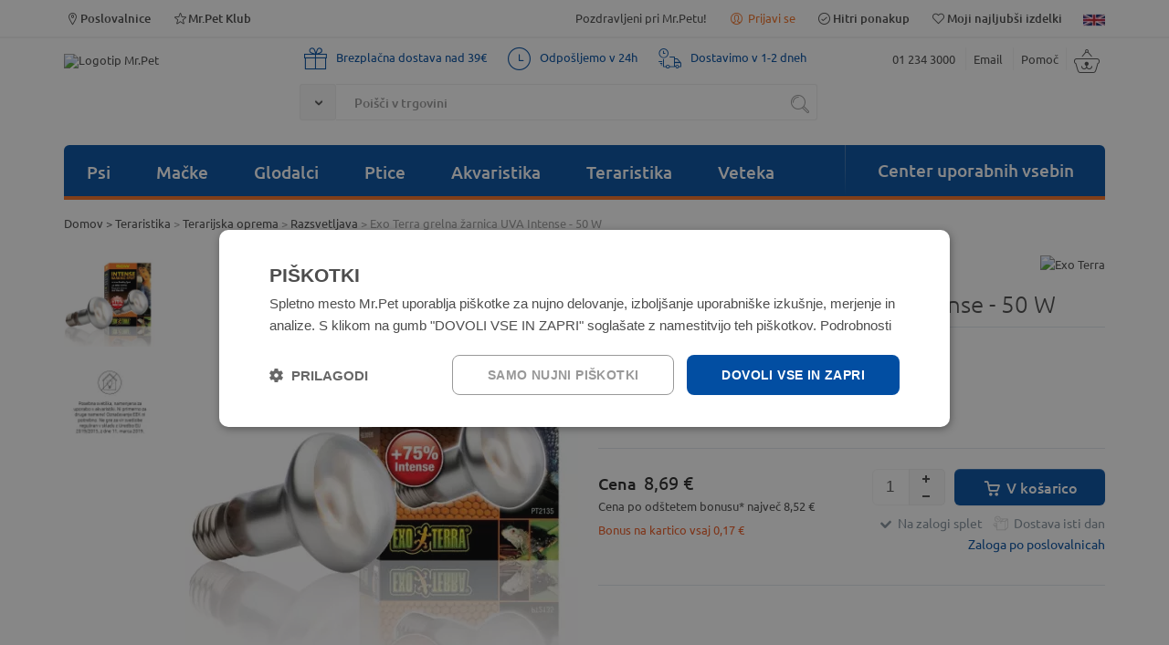

--- FILE ---
content_type: text/html
request_url: https://www.mrpet.si/empty.htm
body_size: -63
content:
<html>
	<head>
		
			<title>Worker Window</title>
	</head>
	<body bgcolor="#FFFFFF" topmargin="0" leftmargin="0" marginwidth="0" marginheight="0">
	</body>
</html>
